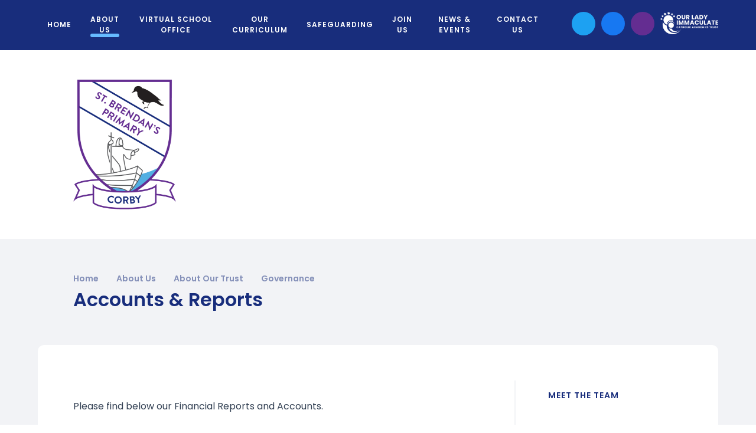

--- FILE ---
content_type: text/html
request_url: https://www.stbrendansprimaryschool.co.uk/content/?pid=7&contentid=36
body_size: 45781
content:

<!DOCTYPE html>
<!--[if IE 7]><html class="no-ios no-js lte-ie9 lte-ie8 lte-ie7" lang="en" xml:lang="en"><![endif]-->
<!--[if IE 8]><html class="no-ios no-js lte-ie9 lte-ie8"  lang="en" xml:lang="en"><![endif]-->
<!--[if IE 9]><html class="no-ios no-js lte-ie9"  lang="en" xml:lang="en"><![endif]-->
<!--[if !IE]><!--> <html class="no-ios no-js"  lang="en" xml:lang="en"><!--<![endif]-->
	<head>
		<meta http-equiv="X-UA-Compatible" content="IE=edge" />
		<meta http-equiv="content-type" content="text/html; charset=utf-8"/>
		
		<link rel="canonical" href="https://www.stbrendansprimaryschool.co.uk/content/?pid=7&amp;contentid=36">
		<script>window.FontAwesomeConfig = {showMissingIcons: false};</script><link rel="stylesheet" media="screen" href="https://cdn.juniperwebsites.co.uk/_includes/font-awesome/5.7.1/css/fa-web-font.css?cache=v4.6.56.3">
<script defer src="https://cdn.juniperwebsites.co.uk/_includes/font-awesome/5.7.1/js/fontawesome-all.min.js?cache=v4.6.56.3"></script>
<script defer src="https://cdn.juniperwebsites.co.uk/_includes/font-awesome/5.7.1/js/fa-v4-shims.min.js?cache=v4.6.56.3"></script>

		<title>St Brendan's Primary - Accounts & Reports</title>
		
		<style type="text/css">
			:root {
				
				--col-pri: rgb(34, 34, 34);
				
				--col-sec: rgb(136, 136, 136);
				
			}
		</style>
		
<!--[if IE]>
<script>
console = {log:function(){return;}};
</script>
<![endif]-->

<script>
	var boolItemEditDisabled;
	var boolLanguageMode, boolLanguageEditOriginal;
	var boolViewingConnect;
	var boolConnectDashboard;
	var displayRegions = [];
	var intNewFileCount = 0;
	strItemType = "linked content";
	strSubItemType = "Page";

	var featureSupport = {
		tagging: false,
		eventTagging: false
	};
	var boolLoggedIn = false;
boolAdminMode = false;
	var boolSuperUser = false;
strCookieBarStyle = 'shape';
	intParentPageID = "31";
	intCurrentItemID = 36;
	var intCurrentCatID = "";
boolIsHomePage = false;
	boolItemEditDisabled = true;
	boolLanguageEditOriginal=true;
	strCurrentLanguage='en-gb';	strFileAttachmentsUploadLocation = 'bottom';	boolViewingConnect = false;	boolConnectDashboard = false;	var objEditorComponentList = {};

</script>

<script src="https://cdn.juniperwebsites.co.uk/admin/_includes/js/mutation_events.min.js?cache=v4.6.56.3"></script>
<script src="https://cdn.juniperwebsites.co.uk/admin/_includes/js/jquery/jquery.js?cache=v4.6.56.3"></script>
<script src="https://cdn.juniperwebsites.co.uk/admin/_includes/js/jquery/jquery.prefilter.js?cache=v4.6.56.3"></script>
<script src="https://cdn.juniperwebsites.co.uk/admin/_includes/js/jquery/jquery.query.js?cache=v4.6.56.3"></script>
<script src="https://cdn.juniperwebsites.co.uk/admin/_includes/js/jquery/js.cookie.js?cache=v4.6.56.3"></script>
<script src="/_includes/editor/template-javascript.asp?cache=260112"></script>
<script src="/admin/_includes/js/functions/minified/functions.login.new.asp?cache=260112"></script>

  <script>

  </script>
<link rel="stylesheet" media="screen" href="/_site/css/main.css?cache=260112">
<link rel="stylesheet" media="screen" href="/_site/css/content.css?cache=260112">


	<meta name="mobile-web-app-capable" content="yes">
	<meta name="apple-mobile-web-app-capable" content="yes">
	<meta name="viewport" content="width=device-width, initial-scale=1, minimum-scale=1, maximum-scale=1">

	<link rel="author" href="/humans.txt">
	<link rel="icon" href="/_site/images/favicons/favicon.ico">
	<link rel="apple-touch-icon" href="/_site/images/favicons/favicon.png">
	<link href="https://fonts.googleapis.com/css?family=Poppins:400,400i,600,600i&display=swap" rel="stylesheet">
	<link href="https://fonts.googleapis.com/css2?family=Caveat+Brush&display=swap" rel="stylesheet"> 

	<link rel="stylesheet" href="/_site/css/print.css" type="text/css" media="print">

	<script type="text/javascript">
	var iOS = ( navigator.userAgent.match(/(iPad|iPhone|iPod)/g) ? true : false );
	if (iOS) { $('html').removeClass('no-ios').addClass('ios'); }
	</script>

	<!--[if lt IE 9]>
	<link rel="stylesheet" href="/_site/css/ie.css" type="text/css">
	<![endif]-->


<link rel="stylesheet" media="screen" href="https://cdn.juniperwebsites.co.uk/_includes/css/content-blocks.css?cache=v4.6.56.3">
<link rel="stylesheet" media="screen" href="/_includes/css/cookie-colour.asp?cache=260112">
<link rel="stylesheet" media="screen" href="https://cdn.juniperwebsites.co.uk/_includes/css/cookies.css?cache=v4.6.56.3">
<link rel="stylesheet" media="screen" href="https://cdn.juniperwebsites.co.uk/_includes/css/cookies.advanced.css?cache=v4.6.56.3">
<link rel="stylesheet" media="screen" href="https://cdn.juniperwebsites.co.uk/_includes/css/overlord.css?cache=v4.6.56.3">
<link rel="stylesheet" media="screen" href="https://cdn.juniperwebsites.co.uk/_includes/css/templates.css?cache=v4.6.56.3">
<link rel="stylesheet" media="screen" href="/_site/css/attachments.css?cache=260112">
<link rel="stylesheet" media="screen" href="/_site/css/templates.css?cache=260112">
<style>#print_me { display: none;}</style><script src="https://cdn.juniperwebsites.co.uk/admin/_includes/js/modernizr.js?cache=v4.6.56.3"></script>

        <meta property="og:site_name" content="St Brendan's Primary" />
        <meta property="og:title" content="Accounts & Reports" />
        <meta property="og:image" content="https://www.stbrendansprimaryschool.co.uk/_site/images/design/thumbnail.jpg" />
        <meta property="og:type" content="website" />
        <meta property="twitter:card" content="summary" />
</head>


    <body>


<div id="print_me"></div>
<div class="mason mason--inner mason--no-demo">

	<a name="header" class="header__anchor"></a>

	<!--[if lt IE 9]>
	<div class="browserwarning">You are viewing a basic version of this site. Please upgrade your browser for the full experience.</div>
	<![endif]-->

	
	
	<button class="btnreset menu__toggle" data-toggle=".mason--menu">			
		<span class="menu__toggle__text menu__toggle__text--open">Menu</span>
		<span class="menu__toggle__text menu__toggle__text--close">Close</span>
	</button>
	<div class="menu">
		<nav class="menu__inner">
			<ul class="listreset menu__list"><li class="menu__item menu__item--page_1"><a class="menu__item__link" id="page_1" href="/"><span>Home</span></a><button class="menu__item__button" data-tab=".menu__item--page_1--expand"><i class="menu__item__button__icon far fa-angle-down"></i></button></li><li class="menu__item menu__item--page_7 menu__item--subitems menu__item--selected"><a class="menu__item__link" id="page_7" href="/page/?title=About+Us&amp;pid=7"><span>About Us</span></a><button class="menu__item__button" data-tab=".menu__item--page_7--expand"><i class="menu__item__button__icon far fa-angle-down"></i></button><ul class="menu__item__sub"><li class="menu__item menu__item--page_11"><a class="menu__item__link" id="page_11" href="/page/?title=Our+Aims+and+Mission+Statement&amp;pid=11"><span>Our Aims and Mission Statement</span></a><button class="menu__item__button" data-tab=".menu__item--page_11--expand"><i class="menu__item__button__icon far fa-angle-down"></i></button></li><li class="menu__item menu__item--page_12"><a class="menu__item__link" id="page_12" href="/page/?title=Our+Staff&amp;pid=12"><span>Our Staff</span></a><button class="menu__item__button" data-tab=".menu__item--page_12--expand"><i class="menu__item__button__icon far fa-angle-down"></i></button></li><li class="menu__item menu__item--page_13"><a class="menu__item__link" id="page_13" href="/page/?title=Our+Local+Governing+Body&amp;pid=13"><span>Our Local Governing Body</span></a><button class="menu__item__button" data-tab=".menu__item--page_13--expand"><i class="menu__item__button__icon far fa-angle-down"></i></button></li><li class="menu__item menu__item--page_38"><a class="menu__item__link" id="page_38" href="/page/?title=Our+Catholic+Faith&amp;pid=38"><span>Our Catholic Faith</span></a><button class="menu__item__button" data-tab=".menu__item--page_38--expand"><i class="menu__item__button__icon far fa-angle-down"></i></button></li><li class="menu__item menu__item--page_53"><a class="menu__item__link" id="page_53" href="/page/?title=Ofsted+and+RE+Inspection+Reports&amp;pid=53"><span>Ofsted and RE Inspection Reports</span></a><button class="menu__item__button" data-tab=".menu__item--page_53--expand"><i class="menu__item__button__icon far fa-angle-down"></i></button></li><li class="menu__item menu__item--page_15"><a class="menu__item__link" id="page_15" href="/page/?title=SEND+information&amp;pid=15"><span>SEND information</span></a><button class="menu__item__button" data-tab=".menu__item--page_15--expand"><i class="menu__item__button__icon far fa-angle-down"></i></button></li><li class="menu__item menu__item--page_54"><a class="menu__item__link" id="page_54" href="/page/?title=Pupil+Premium&amp;pid=54"><span>Pupil Premium</span></a><button class="menu__item__button" data-tab=".menu__item--page_54--expand"><i class="menu__item__button__icon far fa-angle-down"></i></button></li><li class="menu__item menu__item--page_17"><a class="menu__item__link" id="page_17" href="/page/?title=Sports+premium&amp;pid=17"><span>Sports premium</span></a><button class="menu__item__button" data-tab=".menu__item--page_17--expand"><i class="menu__item__button__icon far fa-angle-down"></i></button></li><li class="menu__item menu__item--page_18"><a class="menu__item__link" id="page_18" href="/page/?title=GDPR&amp;pid=18"><span>GDPR</span></a><button class="menu__item__button" data-tab=".menu__item--page_18--expand"><i class="menu__item__button__icon far fa-angle-down"></i></button></li><li class="menu__item menu__item--page_20"><a class="menu__item__link" id="page_20" href="/page/?title=Policies+and+Key+Documents&amp;pid=20"><span>Policies and Key Documents</span></a><button class="menu__item__button" data-tab=".menu__item--page_20--expand"><i class="menu__item__button__icon far fa-angle-down"></i></button></li><li class="menu__item menu__item--page_55"><a class="menu__item__link" id="page_55" href="/page/?title=Statutory+Assessment+Data&amp;pid=55"><span>Statutory Assessment Data</span></a><button class="menu__item__button" data-tab=".menu__item--page_55--expand"><i class="menu__item__button__icon far fa-angle-down"></i></button></li><li class="menu__item menu__item--linked_content_1 menu__item--selected"><a class="menu__item__link" id="linked_content_1" href="/content/?pid=7&amp;contentid=1"><span>About Our Trust</span></a><button class="menu__item__button" data-tab=".menu__item--linked_content_1--expand"><i class="menu__item__button__icon far fa-angle-down"></i></button></li><li class="menu__item menu__item--page_64"><a class="menu__item__link" id="page_64" href="/page/?title=OLICAT+Information&amp;pid=64"><span>OLICAT Information</span></a><button class="menu__item__button" data-tab=".menu__item--page_64--expand"><i class="menu__item__button__icon far fa-angle-down"></i></button></li></ul></li><li class="menu__item menu__item--page_22 menu__item--subitems"><a class="menu__item__link" id="page_22" href="/page/?title=Virtual+School+Office&amp;pid=22"><span>Virtual School Office</span></a><button class="menu__item__button" data-tab=".menu__item--page_22--expand"><i class="menu__item__button__icon far fa-angle-down"></i></button><ul class="menu__item__sub"><li class="menu__item menu__item--page_21"><a class="menu__item__link" id="page_21" href="/page/?title=Term+Dates&amp;pid=21"><span>Term Dates</span></a><button class="menu__item__button" data-tab=".menu__item--page_21--expand"><i class="menu__item__button__icon far fa-angle-down"></i></button></li><li class="menu__item menu__item--page_23"><a class="menu__item__link" id="page_23" href="/page/?title=Our+School+Day&amp;pid=23"><span>Our School Day</span></a><button class="menu__item__button" data-tab=".menu__item--page_23--expand"><i class="menu__item__button__icon far fa-angle-down"></i></button></li><li class="menu__item menu__item--page_24"><a class="menu__item__link" id="page_24" href="/page/?title=Attendance+and+absences&amp;pid=24"><span>Attendance and absences</span></a><button class="menu__item__button" data-tab=".menu__item--page_24--expand"><i class="menu__item__button__icon far fa-angle-down"></i></button></li><li class="menu__item menu__item--page_25"><a class="menu__item__link" id="page_25" href="/page/?title=Forms&amp;pid=25"><span>Forms</span></a><button class="menu__item__button" data-tab=".menu__item--page_25--expand"><i class="menu__item__button__icon far fa-angle-down"></i></button></li><li class="menu__item menu__item--page_27"><a class="menu__item__link" id="page_27" href="/page/?title=Clubs&amp;pid=27"><span>Clubs</span></a><button class="menu__item__button" data-tab=".menu__item--page_27--expand"><i class="menu__item__button__icon far fa-angle-down"></i></button></li><li class="menu__item menu__item--page_28"><a class="menu__item__link" id="page_28" href="/page/?title=School+uniform&amp;pid=28"><span>School uniform</span></a><button class="menu__item__button" data-tab=".menu__item--page_28--expand"><i class="menu__item__button__icon far fa-angle-down"></i></button></li><li class="menu__item menu__item--page_29"><a class="menu__item__link" id="page_29" href="/page/?title=Ordering+school+meals&amp;pid=29"><span>Ordering school meals</span></a><button class="menu__item__button" data-tab=".menu__item--page_29--expand"><i class="menu__item__button__icon far fa-angle-down"></i></button></li><li class="menu__item menu__item--page_30"><a class="menu__item__link" id="page_30" href="/page/?title=Wrap+Around+Care&amp;pid=30"><span>Wrap Around Care</span></a><button class="menu__item__button" data-tab=".menu__item--page_30--expand"><i class="menu__item__button__icon far fa-angle-down"></i></button></li><li class="menu__item menu__item--page_31"><a class="menu__item__link" id="page_31" href="/page/?title=St%2E+Brendan%27s+Parish+Playgroup&amp;pid=31"><span>St. Brendan's Parish Playgroup</span></a><button class="menu__item__button" data-tab=".menu__item--page_31--expand"><i class="menu__item__button__icon far fa-angle-down"></i></button></li><li class="menu__item menu__item--page_32"><a class="menu__item__link" id="page_32" href="/page/?title=The+Friends+of+St%2E+Brendan%27s&amp;pid=32"><span>The Friends of St. Brendan's</span></a><button class="menu__item__button" data-tab=".menu__item--page_32--expand"><i class="menu__item__button__icon far fa-angle-down"></i></button></li><li class="menu__item menu__item--page_33"><a class="menu__item__link" id="page_33" href="/page/?title=Our+school+Milk+Scheme&amp;pid=33"><span>Our school Milk Scheme</span></a><button class="menu__item__button" data-tab=".menu__item--page_33--expand"><i class="menu__item__button__icon far fa-angle-down"></i></button></li><li class="menu__item menu__item--page_93"><a class="menu__item__link" id="page_93" href="/page/?title=Pastoral+and+Wellbeing+Support&amp;pid=93"><span>Pastoral and Wellbeing Support</span></a><button class="menu__item__button" data-tab=".menu__item--page_93--expand"><i class="menu__item__button__icon far fa-angle-down"></i></button></li></ul></li><li class="menu__item menu__item--page_47 menu__item--subitems"><a class="menu__item__link" id="page_47" href="/page/?title=Our+Curriculum&amp;pid=47"><span>Our Curriculum</span></a><button class="menu__item__button" data-tab=".menu__item--page_47--expand"><i class="menu__item__button__icon far fa-angle-down"></i></button><ul class="menu__item__sub"><li class="menu__item menu__item--page_36"><a class="menu__item__link" id="page_36" href="/page/?title=Curriculum+by+Subject+Areas&amp;pid=36"><span>Curriculum by Subject Areas</span></a><button class="menu__item__button" data-tab=".menu__item--page_36--expand"><i class="menu__item__button__icon far fa-angle-down"></i></button></li><li class="menu__item menu__item--page_37"><a class="menu__item__link" id="page_37" href="/page/?title=Curriculum+by+Year+Groups&amp;pid=37"><span>Curriculum by Year Groups</span></a><button class="menu__item__button" data-tab=".menu__item--page_37--expand"><i class="menu__item__button__icon far fa-angle-down"></i></button></li><li class="menu__item menu__item--page_39"><a class="menu__item__link" id="page_39" href="/page/?title=Our+approach+to+home+learning&amp;pid=39"><span>Our approach to home learning</span></a><button class="menu__item__button" data-tab=".menu__item--page_39--expand"><i class="menu__item__button__icon far fa-angle-down"></i></button></li><li class="menu__item menu__item--page_40"><a class="menu__item__link" id="page_40" href="/page/?title=Our+School+Council&amp;pid=40"><span>Our School Council</span></a><button class="menu__item__button" data-tab=".menu__item--page_40--expand"><i class="menu__item__button__icon far fa-angle-down"></i></button></li><li class="menu__item menu__item--page_42"><a class="menu__item__link" id="page_42" href="/page/?title=Our+Energy+Crew&amp;pid=42"><span>Our Energy Crew</span></a><button class="menu__item__button" data-tab=".menu__item--page_42--expand"><i class="menu__item__button__icon far fa-angle-down"></i></button></li><li class="menu__item menu__item--page_43"><a class="menu__item__link" id="page_43" href="/page/?title=Our+Well%2Dbeing+ambassadors&amp;pid=43"><span>Our Well-being ambassadors</span></a><button class="menu__item__button" data-tab=".menu__item--page_43--expand"><i class="menu__item__button__icon far fa-angle-down"></i></button></li></ul></li><li class="menu__item menu__item--page_10 menu__item--subitems"><a class="menu__item__link" id="page_10" href="/page/?title=Safeguarding&amp;pid=10"><span>Safeguarding</span></a><button class="menu__item__button" data-tab=".menu__item--page_10--expand"><i class="menu__item__button__icon far fa-angle-down"></i></button><ul class="menu__item__sub"><li class="menu__item menu__item--page_45"><a class="menu__item__link" id="page_45" href="/page/?title=Online+Safety&amp;pid=45"><span>Online Safety</span></a><button class="menu__item__button" data-tab=".menu__item--page_45--expand"><i class="menu__item__button__icon far fa-angle-down"></i></button></li><li class="menu__item menu__item--page_59"><a class="menu__item__link" id="page_59" href="/page/?title=Useful+links&amp;pid=59"><span>Useful links</span></a><button class="menu__item__button" data-tab=".menu__item--page_59--expand"><i class="menu__item__button__icon far fa-angle-down"></i></button></li><li class="menu__item menu__item--page_90"><a class="menu__item__link" id="page_90" href="/page/?title=Operation+Encompass&amp;pid=90"><span>Operation Encompass</span></a><button class="menu__item__button" data-tab=".menu__item--page_90--expand"><i class="menu__item__button__icon far fa-angle-down"></i></button></li></ul></li><li class="menu__item menu__item--page_88 menu__item--subitems"><a class="menu__item__link" id="page_88" href="/page/?title=Join+Us&amp;pid=88"><span>Join Us</span></a><button class="menu__item__button" data-tab=".menu__item--page_88--expand"><i class="menu__item__button__icon far fa-angle-down"></i></button><ul class="menu__item__sub"><li class="menu__item menu__item--page_52"><a class="menu__item__link" id="page_52" href="/page/?title=Admission+Arrangements&amp;pid=52"><span>Admission Arrangements</span></a><button class="menu__item__button" data-tab=".menu__item--page_52--expand"><i class="menu__item__button__icon far fa-angle-down"></i></button></li><li class="menu__item menu__item--page_8"><a class="menu__item__link" id="page_8" href="/page/?title=Essential+guide+to+starting+school&amp;pid=8"><span>Essential guide to starting school</span></a><button class="menu__item__button" data-tab=".menu__item--page_8--expand"><i class="menu__item__button__icon far fa-angle-down"></i></button></li><li class="menu__item menu__item--page_35"><a class="menu__item__link" id="page_35" href="/page/?title=Vacancies&amp;pid=35"><span>Vacancies</span></a><button class="menu__item__button" data-tab=".menu__item--page_35--expand"><i class="menu__item__button__icon far fa-angle-down"></i></button></li></ul></li><li class="menu__item menu__item--page_3 menu__item--subitems"><a class="menu__item__link" id="page_3" href="/news-events"><span>News &amp; Events</span></a><button class="menu__item__button" data-tab=".menu__item--page_3--expand"><i class="menu__item__button__icon far fa-angle-down"></i></button><ul class="menu__item__sub"><li class="menu__item menu__item--photo_gallery_1"><a class="menu__item__link" id="photo_gallery_1" href="/gallery/?pid=3&amp;gcatid=1"><span>Gallery</span></a><button class="menu__item__button" data-tab=".menu__item--photo_gallery_1--expand"><i class="menu__item__button__icon far fa-angle-down"></i></button></li><li class="menu__item menu__item--news_category_1"><a class="menu__item__link" id="news_category_1" href="/news/?pid=3&amp;nid=1"><span>Latest News</span></a><button class="menu__item__button" data-tab=".menu__item--news_category_1--expand"><i class="menu__item__button__icon far fa-angle-down"></i></button></li><li class="menu__item menu__item--url_1"><a class="menu__item__link" id="url_1" href="/calendar/?calid=1&amp;pid=3&amp;viewid=1"><span>Dates for your Diary 2025-26</span></a><button class="menu__item__button" data-tab=".menu__item--url_1--expand"><i class="menu__item__button__icon far fa-angle-down"></i></button></li><li class="menu__item menu__item--page_46"><a class="menu__item__link" id="page_46" href="/page/?title=Newsletters&amp;pid=46"><span>Newsletters</span></a><button class="menu__item__button" data-tab=".menu__item--page_46--expand"><i class="menu__item__button__icon far fa-angle-down"></i></button></li><li class="menu__item menu__item--page_6"><a class="menu__item__link" id="page_6" href="/mobile-app"><span>MCAS App</span></a><button class="menu__item__button" data-tab=".menu__item--page_6--expand"><i class="menu__item__button__icon far fa-angle-down"></i></button></li><li class="menu__item menu__item--linked_content_49"><a class="menu__item__link" id="linked_content_49" href="/content/?pid=3&amp;contentid=49"><span>Leadership Announcement</span></a><button class="menu__item__button" data-tab=".menu__item--linked_content_49--expand"><i class="menu__item__button__icon far fa-angle-down"></i></button></li></ul></li><li class="menu__item menu__item--page_2 menu__item--subitems"><a class="menu__item__link" id="page_2" href="/contact-us"><span>Contact Us</span></a><button class="menu__item__button" data-tab=".menu__item--page_2--expand"><i class="menu__item__button__icon far fa-angle-down"></i></button><ul class="menu__item__sub"><li class="menu__item menu__item--form_19"><a class="menu__item__link" id="form_19" href="/form/?pid=2&amp;form=19"><span>Contact Us</span></a><button class="menu__item__button" data-tab=".menu__item--form_19--expand"><i class="menu__item__button__icon far fa-angle-down"></i></button></li><li class="menu__item menu__item--page_48"><a class="menu__item__link" id="page_48" href="/page/?title=Request+for+paper+copies&amp;pid=48"><span>Request for paper copies</span></a><button class="menu__item__button" data-tab=".menu__item--page_48--expand"><i class="menu__item__button__icon far fa-angle-down"></i></button></li><li class="menu__item menu__item--page_49"><a class="menu__item__link" id="page_49" href="/page/?title=Complaints&amp;pid=49"><span>Complaints</span></a><button class="menu__item__button" data-tab=".menu__item--page_49--expand"><i class="menu__item__button__icon far fa-angle-down"></i></button></li><li class="menu__item menu__item--page_50"><a class="menu__item__link" id="page_50" href="/page/?title=Useful+Links&amp;pid=50"><span>Useful Links</span></a><button class="menu__item__button" data-tab=".menu__item--page_50--expand"><i class="menu__item__button__icon far fa-angle-down"></i></button></li><li class="menu__item menu__item--page_51"><a class="menu__item__link" id="page_51" href="/page/?title=Subject+access+request&amp;pid=51"><span>Subject access request</span></a><button class="menu__item__button" data-tab=".menu__item--page_51--expand"><i class="menu__item__button__icon far fa-angle-down"></i></button></li></ul></li></ul>
			<div class="menu__btns">
				<a class="menu__btns__item" href="@BrendanPrimary" target="_blank" title="Twitter" style="background-color:#1da1f2;"><i class="fab fa-twitter"></i></a><a class="menu__btns__item" href="https://www.facebook.com/share/1KBik73zo1/?mibextid=LQQJ4d" target="_blank" title="Facebook" style="background-color:#1778F2;"><i class="fab fa-facebook-f"></i></a>
				<button class="btnreset menu__btns__item menu__btns__item--search" data-toggle=".mason--search" title="Toggle Search"><i class="far fa-search"></i></button>
				<form class="menu__search" method="post" action="/search/default.asp?pid=0">
					<input class="inputreset" type="text" name="searchValue" placeholder="Search" />
					<button class="btnreset" type="submit" name="Search" title="Search"><i class="far fa-search"></i></button>
				</form>
				<div class="trust__link">
					<a href="https://www.olicatschools.org/" target="_blank"><img src="/_site/images/design/trust.png" /></a>
				</div>
			</div>
		</nav>
	</div>

	<header class="header">
		
		<section class="hero">
			<div class="hero__inner">
				<ul class="listreset hero__slideshow"><li class="hero__slideshow__item"><div class="lazySlide hero__slideshow__item__img" data-src="/_site/data/files/images/slideshow/7/8C1F92EC1E7E1A5C0D59991E77858BC0.jpg" data-fill="true"></div></li><li class="hero__slideshow__item"><div class="lazySlide hero__slideshow__item__img" data-src="/_site/data/files/images/slideshow/7/99E60F9EE0F5D83BF9E66F233B91F2E8.jpg" data-fill="true"></div></li></ul>

			</div>
		</section>
		
		<div class="header__top">
			<a href="/" class="header__title">
				<img src="/_site/images/design/logo.png" alt="St Brendan's Primary" />
			</a>
			
		</div>
		
		<div class="header__bot">
			<ul class="header__path"><li class="header__path__item header__path__item--page_1"><a class="header__path__item__link" href="/">Home</a><span class="header__path__item__sep"><i class="far fa-angle-right"></i></span></li><li class="header__path__item header__path__item--page_7 header__path__item--selected"><a class="header__path__item__link" href="/page/?title=About+Us&amp;pid=7">About Us</a><span class="header__path__item__sep"><i class="far fa-angle-right"></i></span></li><li class="header__path__item header__path__item--linked_content_1 header__path__item--selected"><a class="header__path__item__link" href="/content/?pid=7&amp;contentid=1">About Our Trust</a><span class="header__path__item__sep"><i class="far fa-angle-right"></i></span></li><li class="header__path__item header__path__item--linked_content_31 header__path__item--selected"><a class="header__path__item__link" href="/content/?pid=7&amp;contentid=31">Governance</a><span class="header__path__item__sep"><i class="far fa-angle-right"></i></span></li><li class="header__path__item header__path__item--linked_content_36 header__path__item--selected header__path__item--final"><a class="header__path__item__link" href="/content/?pid=7&amp;contentid=36">Accounts &amp; Reports</a><span class="header__path__item__sep"><i class="far fa-angle-right"></i></span></li></ul><h1 class="header__pageTitle" id="itemTitle">Accounts & Reports</h1>
		</div>
		
	</header>
 
	
	<main class="main">
		<div class="center main__inner">
			<div class="content content--linked_content">
			<div class="content__region"><p>Please find below our Financial Reports&nbsp;and Accounts.&nbsp;</p>

</div><div class="content__attachments"><ol class="content__attachments__list content__attachments__list--2 fileAttachmentList">
<li class="content__attachments__list__item"><a class="content__attachments__list__item__link" id="content__attachments__list__item--424" href="https://www.olicatschools.org/attachments/download.asp?file=424&amp;type=pdf" target="_blank" rel="424"><span class="content__attachments__list__item__title">Gender Pay Gap Report 2024</span><span class="content__attachments__list__item__btn" title="Download"><i class="far fa-download"></i></span></a></li>
<li class="content__attachments__list__item"><a class="content__attachments__list__item__link" id="content__attachments__list__item--425" href="https://www.olicatschools.org/attachments/download.asp?file=425&amp;type=docx" target="_blank" rel="425"><span class="content__attachments__list__item__title">March 2024 Gender Pay Gap Narrative</span><span class="content__attachments__list__item__btn" title="Download"><i class="far fa-download"></i></span></a></li>
<li class="content__attachments__list__item"><a class="content__attachments__list__item__link" id="content__attachments__list__item--422" href="https://www.olicatschools.org/attachments/download.asp?file=422&amp;type=pdf" target="_blank" rel="422"><span class="content__attachments__list__item__title">Annual Report and Accounts 2023 to 2024  </span><span class="content__attachments__list__item__btn" title="Download"><i class="far fa-download"></i></span></a></li>
<li class="content__attachments__list__item"><a class="content__attachments__list__item__link" id="content__attachments__list__item--395" href="https://www.olicatschools.org/attachments/download.asp?file=395&amp;type=docx" target="_blank" rel="395"><span class="content__attachments__list__item__title">2023 Employees Benefits exceeding 100K</span><span class="content__attachments__list__item__btn" title="Download"><i class="far fa-download"></i></span></a></li>
<li class="content__attachments__list__item"><a class="content__attachments__list__item__link" id="content__attachments__list__item--394" href="https://www.olicatschools.org/attachments/download.asp?file=394&amp;type=pdf" target="_blank" rel="394"><span class="content__attachments__list__item__title">Annual Report and Accounts 1st September 2022 to 31st August 2023</span><span class="content__attachments__list__item__btn" title="Download"><i class="far fa-download"></i></span></a></li>
<li class="content__attachments__list__item"><a class="content__attachments__list__item__link" id="content__attachments__list__item--372" href="https://www.olicatschools.org/attachments/download.asp?file=372&amp;type=docx" target="_blank" rel="372"><span class="content__attachments__list__item__title">March 2023 Gender Pay Gap Narrative</span><span class="content__attachments__list__item__btn" title="Download"><i class="far fa-download"></i></span></a></li>
<li class="content__attachments__list__item"><a class="content__attachments__list__item__link" id="content__attachments__list__item--371" href="https://www.olicatschools.org/attachments/download.asp?file=371&amp;type=docx" target="_blank" rel="371"><span class="content__attachments__list__item__title">2022 Employees Benefits exceeding 100K</span><span class="content__attachments__list__item__btn" title="Download"><i class="far fa-download"></i></span></a></li>
<li class="content__attachments__list__item"><a class="content__attachments__list__item__link" id="content__attachments__list__item--373" href="https://www.olicatschools.org/attachments/download.asp?file=373&amp;type=docx" target="_blank" rel="373"><span class="content__attachments__list__item__title">2022 Gender Pay Gap Narrative</span><span class="content__attachments__list__item__btn" title="Download"><i class="far fa-download"></i></span></a></li>
<li class="content__attachments__list__item"><a class="content__attachments__list__item__link" id="content__attachments__list__item--370" href="https://www.olicatschools.org/attachments/download.asp?file=370&amp;type=pdf" target="_blank" rel="370"><span class="content__attachments__list__item__title">2022 Financial Statements </span><span class="content__attachments__list__item__btn" title="Download"><i class="far fa-download"></i></span></a></li>
<li class="content__attachments__list__item"><a class="content__attachments__list__item__link" id="content__attachments__list__item--333" href="https://www.olicatschools.org/attachments/download.asp?file=333&amp;type=pdf" target="_blank" rel="333"><span class="content__attachments__list__item__title">2021 Our Lady Immaculate Catholic Academies Trust </span><span class="content__attachments__list__item__btn" title="Download"><i class="far fa-download"></i></span></a></li>
<li class="content__attachments__list__item"><a class="content__attachments__list__item__link" id="content__attachments__list__item--345" href="https://www.olicatschools.org/attachments/download.asp?file=345&amp;type=docx" target="_blank" rel="345"><span class="content__attachments__list__item__title">2021 Gender Pay Gap Narrative</span><span class="content__attachments__list__item__btn" title="Download"><i class="far fa-download"></i></span></a></li>
<li class="content__attachments__list__item"><a class="content__attachments__list__item__link" id="content__attachments__list__item--346" href="https://www.olicatschools.org/attachments/download.asp?file=346&amp;type=pdf" target="_blank" rel="346"><span class="content__attachments__list__item__title">2021 Employees Benefits exceeding 100K</span><span class="content__attachments__list__item__btn" title="Download"><i class="far fa-download"></i></span></a></li>
<li class="content__attachments__list__item"><a class="content__attachments__list__item__link" id="content__attachments__list__item--202" href="https://www.olicatschools.org/attachments/download.asp?file=202&amp;type=pdf" target="_blank" rel="202"><span class="content__attachments__list__item__title">Annual Report and Accounts Year ended 31st Aug 2020</span><span class="content__attachments__list__item__btn" title="Download"><i class="far fa-download"></i></span></a></li>
<li class="content__attachments__list__item"><a class="content__attachments__list__item__link" id="content__attachments__list__item--452" href="https://www.olicatschools.org/attachments/download.asp?file=452&amp;type=pdf" target="_blank" rel="452"><span class="content__attachments__list__item__title">Our Lady Immaculate Catholic Academies Trust Ltd Audited accounts 2024 - 2025</span><span class="content__attachments__list__item__btn" title="Download"><i class="far fa-download"></i></span></a></li></ol>				</div>
				
				
			</div>
			
			<aside class="subnav">
				<ul class="subnav__list"><li class="subnav__list__item subnav__list__item--linked_content_32"><a class="subnav__list__item__link" id="linked_content_32" href="/content/?pid=7&amp;contentid=32"><i class="fal fa-long-arrow-right"></i>Meet the Team</a></li><li class="subnav__list__item subnav__list__item--linked_content_34"><a class="subnav__list__item__link" id="linked_content_34" href="/content/?pid=7&amp;contentid=34"><i class="fal fa-long-arrow-right"></i>Become a Governor</a></li><li class="subnav__list__item subnav__list__item--linked_content_36 subnav__list__item--selected subnav__list__item--final"><a class="subnav__list__item__link" id="linked_content_36" href="/content/?pid=7&amp;contentid=36"><i class="fal fa-long-arrow-right"></i>Accounts &amp; Reports</a></li><li class="subnav__list__item subnav__list__item--linked_content_37"><a class="subnav__list__item__link" id="linked_content_37" href="/content/?pid=7&amp;contentid=37"><i class="fal fa-long-arrow-right"></i>Meeting Minutes</a></li></ul>
			</aside>
			
		</div>
	</main>
	

	<footer class="toView footer">
		<div class="footer__top">
			<div class="footer__logo">
				<img src="/_site/images/design/logo.svg" alt="St Brendan's Primary" />
				<a href="https://northamptondiocese.org/" target="_blank"><img src="/_site/images/design/northampton.png" alt="Catholic Diocese of Northampton"/></a>
			</div>
			<div class="footer__address">
				<h2>Address</h2>
				<p>St. Brendan’s Catholic Primary School,<br>
				Beanfield Avenue,<br>
				Corby,<br>
				Northants,<br>
				NN18 OAZ</p>
			</div>
			<div class="footer__contact">
				<h2>Telephone</h2>
				<p><a href="tel:01234334635">01536 202491</a></p>
				<h2>Email</h2>
				<p><a href="mailto:office@sb.cor.olicatschools.org">office@sb.cor.olicatschools.org</a></p>
			</div>
		</div>
		<div class="footer__links">
			<ul class="listreset">
				<li><a href="https://www.stbrendansprimaryschool.co.uk/accessibility.asp?level=high-vis&amp;item=linked_content_36" title="This link will display the current page in high visibility mode, suitable for screen reader software">High Visibility Version</a></li>
				<li><a href="https://www.stbrendansprimaryschool.co.uk/accessibility-statement/">Accessibility Statement</a></li>
				<li><a href="https://www.stbrendansprimaryschool.co.uk/sitemap/">Sitemap</a></li>
				<li><a href="/privacy-cookies/">Privacy Policy</a></li>
				<li><a href="#" id="cookie_settings" role="button" title="Cookie Settings" aria-label="Cookie Settings">Cookie Settings</a>
<script>
	$(document).ready(function() {
		$('#cookie_settings').on('click', function(event) { 
			event.preventDefault();
			$('.cookie_information__icon').trigger('click');
		});
	}); 
</script></li>
			</ul>
		</div>
		<div class="footer__bot">
			<p class="footer__legal">Copyright &copy; 2026&nbsp;St Brendan's Primary<br>
			Website Design for schools by <a rel="nofollow" target="_blank" href="https://websites.junipereducation.org/"> e4education</a></p>
			<a class="footer__back" data-scroll="#header" href="#header">Back to Top</a>
		</div>
	</footer>
</div>

<script src="/_includes/js/mason.js"></script>
<script src="/_site/js/min/jquery.cycle2.min.js"></script>
<script src="/_site/js/min/functions.min.js"></script>
<script src="/_site/js/min/scripts.min.js"></script>
<script src="https://cdn.juniperwebsites.co.uk/admin/_includes/js/functions/minified/functions.dialog.js?cache=v4.6.56.3"></script>
<div class="cookie_information cookie_information--shape cookie_information--bottom cookie_information--right cookie_information--active"> <div class="cookie_information__icon_container "> <div class="cookie_information__icon " role="button" title="Cookie Settings" aria-label="Toggle Cookie Settings"><i class="fa fa-exclamation" aria-hidden="true"></i></div> <div class="cookie_information__hex "></div> </div> <div class="cookie_information__inner"> <div class="cookie_information__hex cookie_information__hex--large"></div> <div class="cookie_information__info"> <p class="cookie_information_heading">Cookie Policy</p> <article>This site uses cookies to store information on your computer. <a href="/privacy-cookies" title="See cookie policy">Click here for more information</a><div class="cookie_information__buttons"><button class="cookie_information__button " data-type="allow" title="Allow" aria-label="Allow">Allow</button><button class="cookie_information__button  " data-type="deny" title="Deny" aria-label="Deny">Deny</button></div></article> </div> <button class="cookie_information__close" title="Close Cookie Settings" aria-label="Close Cookie Settings"> <i class="fa fa-times" aria-hidden="true"></i> </button> </div></div>

<script>
    var strDialogTitle = 'Cookie Settings',
        strDialogSaveButton = 'Save',
        strDialogRevokeButton = 'Revoke';

    $(document).ready(function(){
        $('.cookie_information__icon, .cookie_information__close').on('click', function() {
            $('.cookie_information').toggleClass('cookie_information--active');
        });

        if ($.cookie.allowed()) {
            $('.cookie_information__icon_container').addClass('cookie_information__icon_container--hidden');
            $('.cookie_information').removeClass('cookie_information--active');
        }

        $(document).on('click', '.cookie_information__button', function() {
            var strType = $(this).data('type');
            if (strType === 'settings') {
                openCookieSettings();
            } else {
                saveCookiePreferences(strType, '');
            }
        });
        if (!$('.cookie_ui').length) {
            $('body').append($('<div>', {
                class: 'cookie_ui'
            }));
        }

        var openCookieSettings = function() {
            $('body').e4eDialog({
                diagTitle: strDialogTitle,
                contentClass: 'clublist--add',
                width: '500px',
                height: '90%',
                source: '/privacy-cookies/cookie-popup.asp',
                bind: false,
                appendTo: '.cookie_ui',
                buttons: [{
                    id: 'primary',
                    label: strDialogSaveButton,
                    fn: function() {
                        var arrAllowedItems = [];
                        var strType = 'allow';
                        arrAllowedItems.push('core');
                        if ($('#cookie--targeting').is(':checked')) arrAllowedItems.push('targeting');
                        if ($('#cookie--functional').is(':checked')) arrAllowedItems.push('functional');
                        if ($('#cookie--performance').is(':checked')) arrAllowedItems.push('performance');
                        if (!arrAllowedItems.length) strType = 'deny';
                        if (!arrAllowedItems.length === 4) arrAllowedItems = 'all';
                        saveCookiePreferences(strType, arrAllowedItems.join(','));
                        this.close();
                    }
                }, {
                    id: 'close',
                    
                    label: strDialogRevokeButton,
                    
                    fn: function() {
                        saveCookiePreferences('deny', '');
                        this.close();
                    }
                }]
            });
        }
        var saveCookiePreferences = function(strType, strCSVAllowedItems) {
            if (!strType) return;
            if (!strCSVAllowedItems) strCSVAllowedItems = 'all';
            $.ajax({
                'url': '/privacy-cookies/json.asp?action=updateUserPreferances',
                data: {
                    preference: strType,
                    allowItems: strCSVAllowedItems === 'all' ? '' : strCSVAllowedItems
                },
                success: function(data) {
                    var arrCSVAllowedItems = strCSVAllowedItems.split(',');
                    if (data) {
                        if ('allow' === strType && (strCSVAllowedItems === 'all' || (strCSVAllowedItems.indexOf('core') > -1 && strCSVAllowedItems.indexOf('targeting') > -1) && strCSVAllowedItems.indexOf('functional') > -1 && strCSVAllowedItems.indexOf('performance') > -1)) {
                            if ($(document).find('.no__cookies').length > 0) {
                                $(document).find('.no__cookies').each(function() {
                                    if ($(this).data('replacement')) {
                                        var replacement = $(this).data('replacement')
                                        $(this).replaceWith(replacement);
                                    } else {
                                        window.location.reload();
                                    }
                                });
                            }
                            $('.cookie_information__icon_container').addClass('cookie_information__icon_container--hidden');
                            $('.cookie_information').removeClass('cookie_information--active');
                            $('.cookie_information__info').find('article').replaceWith(data);
                        } else {
                            $('.cookie_information__info').find('article').replaceWith(data);
                            if(strType === 'dontSave' || strType === 'save') {
                                $('.cookie_information').removeClass('cookie_information--active');
                            } else if(strType === 'deny') {
                                $('.cookie_information').addClass('cookie_information--active');
                            } else {
                                $('.cookie_information').removeClass('cookie_information--active');
                            }
                        }
                    }
                }
            });
        }
    });
</script><script>
var loadedJS = {"https://cdn.juniperwebsites.co.uk/_includes/font-awesome/5.7.1/js/fontawesome-all.min.js": true,"https://cdn.juniperwebsites.co.uk/_includes/font-awesome/5.7.1/js/fa-v4-shims.min.js": true,"https://cdn.juniperwebsites.co.uk/admin/_includes/js/mutation_events.min.js": true,"https://cdn.juniperwebsites.co.uk/admin/_includes/js/jquery/jquery.js": true,"https://cdn.juniperwebsites.co.uk/admin/_includes/js/jquery/jquery.prefilter.js": true,"https://cdn.juniperwebsites.co.uk/admin/_includes/js/jquery/jquery.query.js": true,"https://cdn.juniperwebsites.co.uk/admin/_includes/js/jquery/js.cookie.js": true,"/_includes/editor/template-javascript.asp": true,"/admin/_includes/js/functions/minified/functions.login.new.asp": true,"https://cdn.juniperwebsites.co.uk/admin/_includes/js/modernizr.js": true,"https://cdn.juniperwebsites.co.uk/admin/_includes/js/functions/minified/functions.dialog.js": true};
var loadedCSS = {"https://cdn.juniperwebsites.co.uk/_includes/font-awesome/5.7.1/css/fa-web-font.css": true,"/_site/css/main.css": true,"/_site/css/content.css": true,"https://cdn.juniperwebsites.co.uk/_includes/css/content-blocks.css": true,"/_includes/css/cookie-colour.asp": true,"https://cdn.juniperwebsites.co.uk/_includes/css/cookies.css": true,"https://cdn.juniperwebsites.co.uk/_includes/css/cookies.advanced.css": true,"https://cdn.juniperwebsites.co.uk/_includes/css/overlord.css": true,"https://cdn.juniperwebsites.co.uk/_includes/css/templates.css": true,"/_site/css/attachments.css": true,"/_site/css/templates.css": true};
</script>


</body>
</html>

--- FILE ---
content_type: text/css
request_url: https://www.stbrendansprimaryschool.co.uk/_site/css/main.css?cache=260112
body_size: 34143
content:
/*! normalize.css v1.1.2 | MIT License | git.io/normalize */article,aside,details,figcaption,figure,footer,header,hgroup,main,nav,section,summary{display:block}audio,canvas,video{display:inline-block;*display:inline;*zoom:1}audio:not([controls]){display:none;height:0}[hidden]{display:none}html{font-size:100%;-ms-text-size-adjust:100%;-webkit-text-size-adjust:100%}button,html,input,select,textarea{font-family:sans-serif}body{margin:0}a:focus{outline:thin dotted}a:active,a:hover{outline:0}h1{font-size:2em;margin:0.67em 0}h2{font-size:1.5em;margin:0.83em 0}h3{font-size:1.17em;margin:1em 0}h4{font-size:1em;margin:1.33em 0}h5{font-size:0.83em;margin:1.67em 0}h6{font-size:0.67em;margin:2.33em 0}abbr[title]{border-bottom:1px dotted}b,strong{font-weight:bold}blockquote{margin:1em 40px}dfn{font-style:italic}hr{-moz-box-sizing:content-box;-webkit-box-sizing:content-box;box-sizing:content-box;height:0}mark{background:#ff0;color:#000}p,pre{margin:1em 0}code,kbd,pre,samp{font-family:monospace, serif;_font-family:'courier new', monospace;font-size:1em}pre{white-space:pre;white-space:pre-wrap;word-wrap:break-word}q{quotes:none}q:after,q:before{content:'';content:none}small{font-size:80%}sub,sup{font-size:75%;line-height:0;position:relative;vertical-align:baseline}sup{top:-0.5em}sub{bottom:-0.25em}dl,menu,ol,ul{margin:1em 0}dd{margin:0 0 0 40px}menu,ol,ul{padding:0 0 0 40px}nav ol,nav ul{list-style:none;list-style-image:none}img{border:0;-ms-interpolation-mode:bicubic}svg:not(:root){overflow:hidden}figure{margin:0}form{margin:0}fieldset{border:1px solid #c0c0c0;margin:0;padding:0.35em 0.625em 0.75em}legend{border:0;padding:0;white-space:normal;*margin-left:-7px}button,input,select,textarea{font-size:100%;margin:0;vertical-align:baseline;*vertical-align:middle}button,input{line-height:normal}button,select{text-transform:none}button,html input[type=button],input[type=reset],input[type=submit]{-webkit-appearance:button;cursor:pointer;*overflow:visible}button[disabled],html input[disabled]{cursor:default}input[type=checkbox],input[type=radio]{-webkit-box-sizing:border-box;box-sizing:border-box;padding:0;*height:13px;*width:13px}input[type=search]{-webkit-appearance:textfield;-webkit-box-sizing:content-box;-moz-box-sizing:content-box;box-sizing:content-box}input[type=search]::-webkit-search-cancel-button,input[type=search]::-webkit-search-decoration{-webkit-appearance:none}button::-moz-focus-inner,input::-moz-focus-inner{border:0;padding:0}textarea{overflow:auto;vertical-align:top}table{border-collapse:collapse;border-spacing:0}body{font-size:100%}.mason,body,html{width:100%;height:100%}body{background:#FFFFFF}.mason *,.mason :after,.mason :before{-webkit-box-sizing:border-box;box-sizing:border-box;*behavior:url("/_includes/polyfills/boxsizing.htc")}.mason--resizing *{-webkit-transition:none;-o-transition:none;transition:none}.mason{width:1024px;min-height:100%;height:auto!important;height:100%;margin:0 auto;clear:both;position:relative;overflow:hidden;background:#FFFFFF}@media (min-width:0px){.mason{width:auto}}.mason{color:#313F52;font-family:"Poppins", sans-serif}button,input,select,textarea{font-family:"Poppins", sans-serif}.video{max-width:100%;position:relative;background:#000}.video iframe{width:100%;height:100%;position:absolute;border:0}.region h1,.region h2,.region h3,.region h4,.region h5,.region h6{color:#444444;font-family:"Poppins", sans-serif;font-weight:normal;line-height:1.5em}.region a{color:#4587D0;text-decoration:none}.region hr{width:100%;height:0;margin:0;border:0;border-bottom:1px solid #182D7C}.region iframe,.region img{max-width:100%}.region img{height:auto!important}.region img[data-fill]{max-width:none}.region figure{max-width:100%;padding:2px;margin:1em 0;border:1px solid #182D7C;background:#F2F3F6}.region figure img{clear:both}.region figure figcaption{clear:both}.region blockquote{margin:1em 0;padding:0 0 0 1em}.region table{max-width:100%;margin:1em 0;clear:both;border:1px solid #182D7C;background:#F2F3F6}.region td,.region th{text-align:left;padding:0.25em 0.5em;border:1px solid #182D7C}.region label{margin-right:.5em;display:block}.region legend{padding:0 .5em}.region label em,.region legend em{color:#CF1111;font-style:normal;margin-left:.2em}.region input{max-width:100%}.region input[type=password],.region input[type=text]{width:18em;height:2em;display:block;padding:0 0 0 .5em;border:1px solid #182D7C}.region input[type=checkbox],.region input[type=radio]{width:1em;height:1em;margin:.4em}.region textarea{max-width:100%;display:block;padding:.5em;border:1px solid #182D7C}.region select{max-width:100%;width:18em;height:2em;padding:.2em;border:1px solid #182D7C}.region select[size]{height:auto;padding:.2em}.region fieldset{border-color:#182D7C}.captcha{display:block;margin:0 0 1em}.captcha__help{max-width:28em}.captcha__help--extended{max-width:26em}.captcha__elements{width:200px}.btn{height:auto;margin-top:-1px;display:inline-block;padding:0 1em;color:#182D7C;line-height:2.8em;letter-spacing:1px;text-decoration:none;text-transform:uppercase;border:1px solid #182D7C;background:transparent;-webkit-transition:background .4s, color .4s;-o-transition:background .4s, color .4s;transition:background .4s, color .4s}.btn:focus,.btn:hover{color:#FFF;background:#182D7C}.btn__icon,.btn__text{float:left;margin:0 0.2em;line-height:inherit}.btn__icon{font-size:1.5em;margin-top:-2px}.btn--disabled{color:#999;border-color:#999;cursor:default}.btn--disabled:focus,.btn--disabled:hover{color:#999;background:transparent}.anchor{visibility:hidden;position:absolute;top:0}#forumUpdateForm fieldset{margin:1em 0}#forumUpdateForm .cmsForm__field{display:block;clear:both}.mason--admin .anchor{margin-top:-110px}.ui_toolbar{clear:both;margin:1em 0;line-height:2.1em}.ui_toolbar:after,.ui_toolbar:before{content:'';display:table}.ui_toolbar:after{clear:both}.lte-ie7 .ui_toolbar{zoom:1}.ui_left>*,.ui_right>*,.ui_toolbar>*{margin:0 .5em 0 0;float:left}.ui_right>:last-child,.ui_toolbar>:last-child{margin-right:0}.ui_left{float:left}.ui_right{float:right;margin-left:.5em}.ui_button,.ui_select,.ui_tag{margin:0 .5em 0 0;position:relative;float:left;text-align:left}.ui_button,.ui_select>div,.ui_tag{height:2.1em;padding:0 .6em;position:relative;font-size:1em;white-space:nowrap;color:#313F52!important;line-height:2.1em;border:1px solid;border-color:rgba(0, 0, 0, 0.15) rgba(0, 0, 0, 0.15) rgba(0, 0, 0, 0.25);border-radius:0px;background-color:#F8F8F8;background-image:none}.ui_button:hover,.ui_select:hover>div{background-color:#E0E0E0}.ui_button.ui_button--selected,.ui_select.ui_select--selected>div{background-color:#E0E0E0}.ui_button.ui_button--disabled,.ui_select.ui_select--disabled>div{cursor:default;color:rgba(49, 63, 82, 0.25)!important;background-color:#F8F8F8}.ui_button{margin:0 .3em 0 0;cursor:pointer;outline:none!important;text-decoration:none;-webkit-transition:background .3s;-o-transition:background .3s;transition:background .3s}.ui_card{padding:1em;display:block;text-align:left;color:#313F52;background-color:#F8F8F8;border:1px solid!important;border-color:rgba(0, 0, 0, 0.15) rgba(0, 0, 0, 0.15) rgba(0, 0, 0, 0.25)!important;border-radius:0px}.ui_card:after,.ui_card:before{content:'';display:table;clear:both}.ui_card--void{padding:0;overflow:hidden}.ui_card--void>*{margin:-1px -2px -1px -1px}.ui_card__img{margin:0 -1em;display:block;overflow:hidden;border:2px solid #F8F8F8}.ui_card__img--top{margin:-1em -1em 0;border-radius:0px 0px 0 0}.ui_card__img--full{margin:-1em;border-radius:0px}.ui_txt{margin:0 0 0.8em;font-weight:300;line-height:1.6em}.ui_txt__title{margin:0.66667em 0;font-size:1.2em;font-weight:400;line-height:1.33333em}.ui_txt__bold{margin:0.8em 0;font-weight:400}.ui_txt__sub{margin:-1em 0 1em;font-size:0.8em;font-weight:300;line-height:2em}.ui_txt__content{font-size:0.9em;line-height:1.77778em}.ui_txt__content *{display:inline;margin:0}.ui_txt--truncate_3,.ui_txt--truncate_4,.ui_txt--truncate_5,.ui_txt--truncate_6,.ui_txt--truncate_7,.ui_txt--truncate_8,.ui_txt--truncate_9{position:relative;overflow:hidden}.ui_txt--truncate_3:after,.ui_txt--truncate_4:after,.ui_txt--truncate_5:after,.ui_txt--truncate_6:after,.ui_txt--truncate_7:after,.ui_txt--truncate_8:after,.ui_txt--truncate_9:after{content:'';width:50%;height:1.6em;display:block;position:absolute;right:0;bottom:0;background:-webkit-gradient(linear, left top, right top, from(rgba(248, 248, 248, 0)), to(#f8f8f8));background:-webkit-linear-gradient(left, rgba(248, 248, 248, 0), #f8f8f8);background:-o-linear-gradient(left, rgba(248, 248, 248, 0), #f8f8f8);background:linear-gradient(to right, rgba(248, 248, 248, 0), #f8f8f8)}.ui_txt--truncate_3{height:4.8em}.ui_txt--truncate_3 .ui_txt__title{max-height:1.33333em;overflow:hidden}.ui_txt--truncate_4{height:6.4em}.ui_txt--truncate_4 .ui_txt__title{max-height:2.66667em;overflow:hidden}.ui_txt--truncate_5{height:8em}.ui_txt--truncate_5 .ui_txt__title{max-height:4em;overflow:hidden}.ui_txt--truncate_6{height:9.6em}.ui_txt--truncate_6 .ui_txt__title{max-height:5.33333em;overflow:hidden}.ui_txt--truncate_7{height:11.2em}.ui_txt--truncate_7 .ui_txt__title{max-height:6.66667em;overflow:hidden}.ui_txt--truncate_8{height:12.8em}.ui_txt--truncate_8 .ui_txt__title{max-height:8em;overflow:hidden}.ui_txt--truncate_9{height:14.4em}.ui_txt--truncate_9 .ui_txt__title{max-height:9.33333em;overflow:hidden}.ui_select{padding:0}.ui_select>div{padding:0 1.5em 0 .6em;cursor:pointer;outline:none!important;text-decoration:none;-webkit-transition:background .3s;-o-transition:background .3s;transition:background .3s}.ui_select>div:after{content:'';display:block;position:absolute;right:.6em;top:50%;margin-top:-2px;border:4px solid;border-left-color:transparent;border-right-color:transparent;border-bottom-color:transparent}.ui_select>ul{padding:0;margin:.75em 0 0;display:none;list-style:none;overflow:hidden;background:#fff;position:absolute;z-index:8;top:100%;right:0}.ui_select>ul li{height:2.1em;padding:.15em;clear:both;position:relative;border-bottom:1px solid #ddd}.ui_select>ul li span{width:.6em;height:.6em;margin:.6em;float:left}.ui_select>ul li label{margin:0 3.6em 0 1.8em;display:block;white-space:nowrap}.ui_select>ul li input{position:absolute;top:50%;right:0.15em;-webkit-transform:translate(0, -50%);-ms-transform:translate(0, -50%);transform:translate(0, -50%)}.ui_select--selected>ul{display:block}.ui_group{float:left;margin:0 .3em 0 0}.ui_group .ui_button{float:left;margin:0;border-radius:0;border-left-color:rgba(255, 255, 255, 0.15)}.ui_group .ui_button:first-child{border-radius:0px 0 0 0px;border-left-color:rgba(0, 0, 0, 0.15)}.ui_group .ui_button:last-child{border-radius:0 0px 0px 0}.ui_icon{height:.5em;font-size:2em;line-height:.5em;display:inline-block;font-family:"Courier New", Courier, monospace}.ui_icon--prev:after{content:"\02039";font-weight:bold}.ui_icon--next:after{content:"\0203A";font-weight:bold}.ui-tooltip{-webkit-box-shadow:0 0 5px #aaa;box-shadow:0 0 5px #aaa;max-width:300px;padding:8px;position:absolute;z-index:9999;font-size:95%;line-height:1.2}html{-webkit-box-sizing:border-box;box-sizing:border-box}*,:after,:before{-webkit-box-sizing:inherit;box-sizing:inherit}p{color:#313F52}b,strong{font-weight:600}h1,h2,h3,h4,h5,h6{color:#182D7C;font-family:"Poppins", sans-serif;font-weight:600}.btnreset{outline:none;border:none;background:none;padding:0;border-radius:0;-webkit-appearance:none}.inputreset{outline:none;border:none;padding:0;border-radius:0;-webkit-appearance:none}.listreset{list-style:none;margin:0;padding:0}.center{width:90%;max-width:1170px;margin-right:auto;margin-left:auto;float:none;margin-right:auto;margin-left:auto}.spread{width:100%;max-width:1300px;padding-right:5%;padding-left:5%;margin-right:auto;margin-left:auto;position:relative}@media (min-width:1301px){.spread{max-width:none;padding-right:calc(50% - 585px);padding-left:calc(50% - 585px)}}.lazy,.lazySlide{opacity:0;-webkit-transition:opacity 1s ease;-o-transition:opacity 1s ease;transition:opacity 1s ease}.lazy img,.lazySlide img{display:block}.lazy.lazyLoaded,.lazySlide.lazyLoaded{opacity:1}[data-fill=true]{overflow:hidden;position:relative}[data-fill=true] img{position:absolute;top:50%;left:50%;-webkit-transform:translate(-50%, -50%);-ms-transform:translate(-50%, -50%);transform:translate(-50%, -50%)}@supports ((-o-object-fit:cover) or (object-fit:cover)){[data-fill=true] img{width:100%;height:100%;-o-object-fit:cover;object-fit:cover;position:static;-webkit-transform:none;-ms-transform:none;transform:none}}.menu__btns{display:-webkit-box;display:-ms-flexbox;display:flex}.menu__btns__item{width:40px;height:40px;-webkit-box-flex:0;-ms-flex:0 0 auto;flex:0 0 auto;border-radius:50%;color:#fff;text-align:center;line-height:40px;font-size:1.125em;-webkit-transition:-webkit-transform 350ms ease;transition:-webkit-transform 350ms ease;-o-transition:transform 350ms ease;transition:transform 350ms ease;transition:transform 350ms ease, -webkit-transform 350ms ease;margin-left:10px}.menu__btns__item:first-child{margin-left:0}.menu__btns__item:hover{-webkit-transform:scale(1.05);-ms-transform:scale(1.05);transform:scale(1.05)}.trust__link{display:inline-block;margin-left:10px}.trust__link a{display:block}.trust__link img{max-width:100%}@media (max-width:480px){.trust__link{position:absolute;top:2em;left:1em;width:100px}}@media (max-width:1024px){.menu__toggle{display:block;background-color:#182D7C;height:60px;width:110px;position:fixed;z-index:251;border-radius:30px;top:20px;right:20px}.menu__toggle__text{font-size:0.875em;color:#fff;font-weight:600;letter-spacing:1px;text-transform:uppercase}.menu__toggle__text--open{display:block}.mason--menu .menu__toggle__text--open{display:none}.menu__toggle__text--close{display:none}.mason--menu .menu__toggle__text--close{display:block}.menu{opacity:0;visibility:hidden;background-color:#182D7C;position:fixed;top:0;bottom:0;left:0;right:0;z-index:250;overflow:auto;-webkit-transition:opacity 350ms ease, visibility 0ms linear 350ms;-o-transition:opacity 350ms ease, visibility 0ms linear 350ms;transition:opacity 350ms ease, visibility 0ms linear 350ms}.mason--menu .menu{opacity:1;visibility:visible;-webkit-transition:opacity 350ms ease, visibility 0ms linear;-o-transition:opacity 350ms ease, visibility 0ms linear;transition:opacity 350ms ease, visibility 0ms linear}.menu__list{padding:80px 0 10px}.menu__item{position:relative}.menu__item__link{text-decoration:none;color:#fff;padding:10px calc(5% + 25px) 10px 5%;display:block}.menu__item__link span{display:block;line-height:25px;font-size:0.875em;font-weight:600;letter-spacing:1px;text-transform:uppercase}.menu__item__button{display:none}.menu__item--subitems>.menu__item__button{display:block;position:absolute;top:10.5px;right:5%;color:#182D7C;background-color:#fff;border-radius:13.5px;width:24px;height:24px;border:none;outline:none;padding:0}.menu__item--subitems.menu__item--expand{padding-bottom:0}.menu__item__sub{display:none;background-color:#182D7C;list-style:none;padding:5px 0;margin:0}.menu__item--expand .menu__item__sub{display:block}.menu__item__sub .menu__item__link{padding:5px 5% 5px calc(5% + 10px)}.menu__btns{padding:10px 5%;background-color:#182D7C}.menu__btns__item--search{display:none}.menu__search{position:relative;-webkit-box-flex:1;-ms-flex:1 1 auto;flex:1 1 auto;margin-left:10px}.menu__search input{width:100%;padding:0 40px 0 10px;line-height:40px;background-color:#fff;border-radius:20px}.menu__search button{position:absolute;right:0;top:0;width:40px;height:40px;color:#182D7C;border-radius:50%}}@media (min-width:1025px){.menu__toggle{display:none}.menu{background-color:#182D7C;position:fixed;top:0;left:0;right:0;z-index:250;top:0}.mason--admin .menu{top:110px}.mason--preview .menu{top:110px}.mason--secure .menu{top:40px}.menu__inner{display:-webkit-box;display:-ms-flexbox;display:flex;-webkit-box-align:center;-ms-flex-align:center;align-items:center;-webkit-box-pack:justify;-ms-flex-pack:justify;justify-content:space-between;width:90%;max-width:1280px;margin:0 auto}.menu__btns{margin-left:40px}.menu__btns__item--search{background-color:#642D91}.menu__search{position:absolute;right:5%;bottom:-50px;z-index:-1;padding:5px;display:-webkit-box;display:-ms-flexbox;display:flex;background-color:#642D91;border-bottom-left-radius:25px;border-bottom-right-radius:25px;opacity:0;visibility:hidden;-webkit-transition:opacity 350ms ease, visibility 0ms linear 350ms;-o-transition:opacity 350ms ease, visibility 0ms linear 350ms;transition:opacity 350ms ease, visibility 0ms linear 350ms}}@media (min-width:1025px) and (min-width:1301px){.menu__search{right:calc(50% - 585px)}}@media (min-width:1025px){.mason--search .menu__search{opacity:1;visibility:visible;-webkit-transition:opacity 350ms ease, visibility 0ms linear;-o-transition:opacity 350ms ease, visibility 0ms linear;transition:opacity 350ms ease, visibility 0ms linear}.menu__search input{background-color:#fff;border-radius:20px;line-height:40px;padding:0 10px;width:220px}.menu__search button{color:#fff;width:40px;height:40px}.menu__list{display:-webkit-box;display:-ms-flexbox;display:flex;-webkit-box-orient:horizontal;-webkit-box-direction:normal;-ms-flex-flow:row nowrap;flex-flow:row nowrap;-webkit-box-pack:justify;-ms-flex-pack:justify;justify-content:space-between}.menu__item__link{display:block;text-decoration:none;padding:0 1em;height:85px;display:table-cell;vertical-align:middle;text-align:center}.menu__item__link span{line-height:normal;position:relative;display:block;color:#fff;letter-spacing:1px;font-weight:600;font-size:0.75em;text-transform:uppercase}}@media (min-width:1025px) and (min-width:1301px){.menu__item__link span{font-size:0.875em}}@media (min-width:1025px){.menu__item__link span:after{content:'';left:0;right:0;bottom:-3px;height:6px;z-index:2;background-color:#66BAFF;position:absolute;-webkit-transform:scaleX(0);-ms-transform:scaleX(0);transform:scaleX(0);border-radius:3px;-webkit-transition:-webkit-transform 350ms ease;transition:-webkit-transform 350ms ease;-o-transition:transform 350ms ease;transition:transform 350ms ease;transition:transform 350ms ease, -webkit-transform 350ms ease}.menu__item__button{display:none}.menu__list>.menu__item--selected>.menu__item__link span:after,.menu__list>.menu__item:hover>.menu__item__link span:after{-webkit-transform:scaleX(1);-ms-transform:scaleX(1);transform:scaleX(1)}.menu__item--subitems>.menu__item__sub{width:100%;max-width:1300px;padding-right:5%;padding-left:5%;margin-right:auto;margin-left:auto;position:relative;position:absolute;top:100%;left:0;right:0;margin:0;opacity:0;visibility:hidden;display:-webkit-box;display:-ms-flexbox;display:flex;-webkit-box-orient:horizontal;-webkit-box-direction:normal;-ms-flex-flow:row wrap;flex-flow:row wrap;padding-top:45px;padding-bottom:45px;z-index:1;background-color:rgba(0, 35, 82, 0.95);-webkit-transition:opacity 500ms ease;-o-transition:opacity 500ms ease;transition:opacity 500ms ease}}@media (min-width:1025px) and (min-width:1301px){.menu__item--subitems>.menu__item__sub{max-width:none;padding-right:calc(50% - 585px);padding-left:calc(50% - 585px)}}@media (min-width:1025px) and (min-width:1301px){.menu__item--subitems>.menu__item__sub{padding-top:90px;padding-bottom:90px}}@media (min-width:1025px){.menu__item--subitems>.menu__item__sub .menu__item{display:block;-webkit-box-flex:0;-ms-flex:0 0 auto;flex:0 0 auto;width:calc(33.3333% - (50px / 3));margin-right:25px;margin-bottom:25px}}@media (min-width:1025px) and (min-width:1301px){.menu__item--subitems>.menu__item__sub .menu__item{width:calc(33.3333% - (110px / 3));margin-right:55px}}@media (min-width:1025px){.menu__item--subitems>.menu__item__sub .menu__item:nth-child(3n){margin-right:0}.menu__item--subitems>.menu__item__sub .menu__item:nth-last-child(-n+3){margin-bottom:0}.menu__item--subitems>.menu__item__sub .menu__item__link{height:auto}.menu__item--subitems>.menu__item__sub .menu__item__link span{line-height:normal;border-bottom:2px rgba(255, 255, 255, 0.15) solid}.menu__item--subitems>.menu__item__sub .menu__item__link span:after{content:'';position:absolute;left:0;right:0;bottom:-2px;background-color:#66BAFF;height:2px;border-radius:0;-webkit-transform-origin:left;-ms-transform-origin:left;transform-origin:left}.menu__item--subitems>.menu__item__sub .menu__item__link:hover span:after{-webkit-transform:scaleX(1);-ms-transform:scaleX(1);transform:scaleX(1)}.menu__item--subitems .menu__item__sub:hover,.menu__item--subitems:hover>.menu__item__sub{opacity:1;visibility:visible}}.admin__edit{position:absolute;top:0;right:0;background:#EF5B25;padding:0 10px;color:#fff;text-decoration:none;line-height:30px;z-index:4}.admin__edit:after{content:'\f040';margin-left:10px;font-family:"FontAwesome"}.mason--menu{height:100%!important}@media (min-width:1025px){.mason{padding-top:85px}}.header{position:relative;z-index:1}.header__top{display:-webkit-box;display:-ms-flexbox;display:flex;-webkit-box-orient:vertical;-webkit-box-direction:normal;-ms-flex-flow:column nowrap;flex-flow:column nowrap;-webkit-box-pack:center;-ms-flex-pack:center;justify-content:center;-webkit-box-align:center;-ms-flex-align:center;align-items:center;padding:15px 5%}.header__title{text-decoration:none;width:100%;max-width:150px;margin:0 auto}.header__title img{display:block;width:100%}.header__bot{display:-webkit-box;display:-ms-flexbox;display:flex;-webkit-box-orient:vertical;-webkit-box-direction:normal;-ms-flex-flow:column nowrap;flex-flow:column nowrap;-webkit-box-pack:center;-ms-flex-pack:center;justify-content:center;padding:15px 5%;background-color:#F2F3F6}.header__path{list-style:none;margin:0;padding:0}.header__path__item{display:inline}.header__path__item:last-child:not(:first-child){display:none}.header__path__item__link{text-decoration:none;color:rgba(24, 45, 124, 0.5);font-weight:600;font-size:0.875em;-webkit-transition:color 350ms ease;-o-transition:color 350ms ease;transition:color 350ms ease}.header__path__item__link:hover{color:#182D7C}.header__path__item__sep{margin:0 15px;color:rgba(24, 45, 124, 0.5);font-size:0.75em}.mason--homeFix .header__path__item:first-child{display:none}.header__pageTitle{margin:0}@media (min-width:1025px){.header__top{padding:0 55% 0 calc(5% + 60px);height:320px;-webkit-box-align:start;-ms-flex-align:start;align-items:flex-start}.header__title{max-width:174px;margin:0}.header__bot{padding:0 55% 0 calc(5% + 60px);height:180px}}@media (min-width:1301px){.header__top{padding:0 calc(1100px - 10%) 0 calc((50% - 585px) + 60px)}.header__bot{padding:0 calc(1100px - 10%) 0 calc((50% - 585px) + 60px)}}.hero{overflow:hidden;position:relative;width:100%;max-height:400px}.hero:before{display:block;content:"";width:100%;padding-top:100%}.hero__inner{position:absolute;left:0;top:0;right:0;bottom:0;overflow:hidden}.hero__inner:before{content:'';position:absolute;left:0;bottom:0;right:0;z-index:2;height:200px;background:url("/_site/images/design/mobileHeroOverlay.svg") 100% 100% no-repeat}.hero__slideshow{width:100%;height:100%;z-index:1;position:relative}.hero__slideshow__item{width:100%;height:100%}.hero__slideshow__item__img{height:100%}@media (min-width:1025px){.hero{position:absolute;top:50%;right:-10%;width:calc(105% - 560px);max-width:1000px;max-height:none;-webkit-transform:translateY(-50%) scale(0.85);-ms-transform:translateY(-50%) scale(0.85);transform:translateY(-50%) scale(0.85)}.mason--loaded .hero{-webkit-transform:translateY(-50%) scale(1);-ms-transform:translateY(-50%) scale(1);transform:translateY(-50%) scale(1)}.hero__inner{border-radius:50%}.hero__inner:before{display:none}}.main{background-color:#F2F3F6;padding-bottom:25px}.main__inner{position:relative;z-index:1;background-color:#fff;border-radius:10px;padding:25px 5%}@media (min-width:1025px){.main{padding-bottom:150px}.main__inner{display:-webkit-box;display:-ms-flexbox;display:flex;-webkit-box-pack:start;-ms-flex-pack:start;justify-content:flex-start;padding:60px}}.content{padding:0 0 50px}.content__region{line-height:1.8}.content .content__region{margin-bottom:25px}.content__region a{color:#182D7C;font-weight:600;text-decoration:none;-webkit-transition:color 350ms ease;-o-transition:color 350ms ease;transition:color 350ms ease}.content__region a:hover{color:#9DD0FC}.content__region>:first-child{margin-top:0}.content__region>:last-child{margin-bottom:0}.content__block__news_category{max-width:560px}.content__share__list{margin:0;padding:0;list-style:none}.content__share__list__icon{display:inline-block;margin-right:10px}.content__share__list__icon:last-child{margin-right:0}.content__share__list__icon a{color:inherit;font-size:35px}@media (min-width:1025px){.content{-webkit-box-flex:1;-ms-flex:1 1 auto;flex:1 1 auto;padding:30px 90px 30px 0;max-width:100%}.mason--vacancies .content{padding:30px 0}.content .content__region{margin-bottom:50px}}.subnav{padding:50px 0 0;border-top:2px #F2F3F6 solid}.subnav__list{list-style:none;margin:0;padding:0}.subnav__list__item{margin-bottom:20px}.subnav__list__item:last-child{margin-bottom:0}.subnav__list__item__link{padding:15px 45px 15px 55px;font-weight:600;font-size:0.875em;line-height:20px;position:relative;text-transform:uppercase;letter-spacing:1px;display:block;border-radius:25px;text-decoration:none;color:#182D7C;-webkit-transition:background-color 350ms ease, padding 350ms ease;-o-transition:background-color 350ms ease, padding 350ms ease;transition:background-color 350ms ease, padding 350ms ease}.subnav__list__item__link svg{position:absolute;left:55px;font-size:1.25em;top:50%;-webkit-transform:translateY(-50%);-ms-transform:translateY(-50%);transform:translateY(-50%);opacity:0;-webkit-transition:opacity 350ms ease;-o-transition:opacity 350ms ease;transition:opacity 350ms ease}.subnav__list__item__link:before{content:'\f178';font-family:'FontAwesome';font-size:1.25em;position:absolute;top:50%;-webkit-transform:translateY(-50%);-ms-transform:translateY(-50%);transform:translateY(-50%);left:-35px;z-index:2;border-radius:50%;color:#fff;text-align:center;line-height:56px;background-color:#66BAFF;background-clip:padding-box;border:7px rgba(102, 186, 255, 0.5) solid;width:70px;height:70px;opacity:0;visibility:hidden;-webkit-transition:opacity 350ms ease, visibility 0ms linear 350ms;-o-transition:opacity 350ms ease, visibility 0ms linear 350ms;transition:opacity 350ms ease, visibility 0ms linear 350ms}.subnav__list__item__link:after{content:'';position:absolute;left:-2px;top:50%;-webkit-transform:translateY(-50%);-ms-transform:translateY(-50%);transform:translateY(-50%);height:100px;width:2px;background-color:#fff;opacity:0;visibility:hidden;-webkit-transition:opacity 350ms ease, visibility 0ms linear 350ms;-o-transition:opacity 350ms ease, visibility 0ms linear 350ms;transition:opacity 350ms ease, visibility 0ms linear 350ms;display:none}.subnav__list__item:not(.subnav__list__item--selected) .subnav__list__item__link:hover{padding:15px 15px 15px 85px}.subnav__list__item:not(.subnav__list__item--selected) .subnav__list__item__link:hover svg{opacity:1}.subnav__list__item--selected .subnav__list__item__link{background-color:#F2F3F6}.subnav__list__item--selected .subnav__list__item__link:after,.subnav__list__item--selected .subnav__list__item__link:before{opacity:1;visibility:visible;-webkit-transition:opacity 350ms ease, visibility 0ms linear;-o-transition:opacity 350ms ease, visibility 0ms linear;transition:opacity 350ms ease, visibility 0ms linear}@media (min-width:1025px){.subnav{-webkit-box-flex:0;-ms-flex:0 0 auto;flex:0 0 auto;width:285px;border-top:none;border-left:2px #F2F3F6 solid;padding:0}.subnav__list__item__link:after{display:block}}.vacancies{width:100%;overflow:auto}.vacancies__table{min-width:900px}.vacancies__table thead th{line-height:80px;text-align:left;color:#182D7C;font-size:1.25em;font-weight:600;padding:0 25px;white-space:nowrap}.vacancies__table tbody tr{background-color:#F2F3F6;border-bottom:2px #fff solid;-webkit-transition:background-color 350ms ease;-o-transition:background-color 350ms ease;transition:background-color 350ms ease}.vacancies__table tbody tr:hover{background-color:#182D7C}.vacancies__table tbody tr:hover td{color:#fff}.vacancies__table tbody tr:hover td a{background-color:#fff;color:#9DD0FC}.vacancies__table tbody td{color:#182D7C;font-weight:600;font-size:0.875em;letter-spacing:1px;line-height:20px;text-transform:uppercase;padding:15px 25px}.vacancies__table tbody td:nth-child(2){width:25%}.vacancies__table tbody td:last-child{width:1%}.vacancies__table tbody td a{line-height:40px;background-color:#9DD0FC;color:#fff;text-decoration:none;text-transform:uppercase;border-radius:20px;display:block;padding:0 20px;font-weight:600;font-size:0.875em;letter-spacing:1px;-webkit-transition:color 350ms ease, background-color 350ms ease;-o-transition:color 350ms ease, background-color 350ms ease;transition:color 350ms ease, background-color 350ms ease}.footer{position:relative;z-index:2}.footer:before{content:'';position:absolute;width:365px;height:365px;z-index:2;top:0;left:0;pointer-events:none;-webkit-transform:translate(-50%, -50%);-ms-transform:translate(-50%, -50%);transform:translate(-50%, -50%);background:url("/_site/images/design/circle1.svg") 100% 100% no-repeat;-webkit-transition:-webkit-transform 1s ease;transition:-webkit-transform 1s ease;-o-transition:transform 1s ease;transition:transform 1s ease;transition:transform 1s ease, -webkit-transform 1s ease;-webkit-transform-origin:center;-ms-transform-origin:center;transform-origin:center}.footer.toView:before{-webkit-transform:translate(-100%, -50%);-ms-transform:translate(-100%, -50%);transform:translate(-100%, -50%)}.footer__top{position:relative;z-index:1;background-color:#fff;width:100%;max-width:1300px;padding-right:5%;padding-left:5%;margin-right:auto;margin-left:auto;position:relative;padding-top:50px;padding-bottom:50px;text-align:center}@media (min-width:1301px){.footer__top{max-width:none;padding-right:calc(50% - 585px);padding-left:calc(50% - 585px)}}.footer__logo{margin-bottom:20px}.footer__logo img{width:100%;max-width:200px;display:block;margin:0 auto 20px}.footer__logo img:last-child{margin:0 auto}.footer__address h2,.footer__contact h2{font-size:0.875em;letter-spacing:1px;margin:0;text-transform:uppercase}.footer__address p,.footer__contact p{font-size:0.875em;margin:0;color:#002352}.footer__address p a,.footer__contact p a{color:#002352;text-decoration:none;-webkit-transition:color 350ms ease;-o-transition:color 350ms ease;transition:color 350ms ease}.footer__address p a:hover,.footer__contact p a:hover{color:#9DD0FC}.footer__address{margin-bottom:10px}.footer__contact h2:last-of-type{margin-top:10px}.footer__links{width:100%;max-width:1300px;padding-right:5%;padding-left:5%;margin-right:auto;margin-left:auto;position:relative;background-color:#F2F3F6;padding-top:25px;padding-bottom:25px;text-align:center}@media (min-width:1301px){.footer__links{max-width:none;padding-right:calc(50% - 585px);padding-left:calc(50% - 585px)}}.footer__links ul li{margin-bottom:15px}.footer__links ul li:last-child{margin-bottom:0}.footer__links ul li a{color:#182D7C;text-decoration:none;font-weight:600;font-size:0.875em;line-height:20px;display:block;letter-spacing:1px;text-transform:uppercase;-webkit-transition:color 350ms ease;-o-transition:color 350ms ease;transition:color 350ms ease}.footer__links ul li a:after{content:'\f178';font-family:'FontAwesome';font-weight:300;margin-left:10px;font-size:2.14286em;line-height:20px;display:inline-block;vertical-align:top}.footer__links ul li a:hover{color:#9DD0FC}.footer__bot{width:100%;max-width:1300px;padding-right:5%;padding-left:5%;margin-right:auto;margin-left:auto;position:relative;background-color:#fff;padding-top:25px;padding-bottom:25px;text-align:center}@media (min-width:1301px){.footer__bot{max-width:none;padding-right:calc(50% - 585px);padding-left:calc(50% - 585px)}}.footer__legal{margin:0;color:rgba(0, 35, 82, 0.5);font-size:0.875em;margin-bottom:25px}.footer__legal a{text-decoration:none;color:rgba(24, 45, 124, 0.5);-webkit-transition:color 350ms ease;-o-transition:color 350ms ease;transition:color 350ms ease}.footer__legal a:hover{color:#9DD0FC}.footer__back{line-height:45px;border-radius:22.5px;background-color:#9DD0FC;color:#182D7C;font-weight:600;font-size:0.875em;letter-spacing:1px;text-transform:uppercase;padding:0 30px 0 97px;text-decoration:none;position:relative;display:inline-block}.footer__back:before{content:'\f176';font-family:'FontAwesome';font-weight:300;font-size:1.875em;position:absolute;left:-7px;top:50%;-webkit-transform:translateY(-50%);-ms-transform:translateY(-50%);transform:translateY(-50%);width:74px;height:74px;color:#fff;border:7px rgba(24, 45, 124, 0.5) solid;background-color:#182D7C;background-clip:padding-box;border-radius:50%;text-align:center;line-height:60px;-webkit-transition:border 350ms ease, background-color 350ms ease;-o-transition:border 350ms ease, background-color 350ms ease;transition:border 350ms ease, background-color 350ms ease}.footer__back:hover:before{background-color:#9DD0FC;border:7px rgba(157, 208, 252, 0.5) solid}@media (min-width:1025px){.footer:before{width:710px;height:710px}.footer__top{padding-top:35px;padding-bottom:35px;display:-webkit-box;display:-ms-flexbox;display:flex;-webkit-box-pack:justify;-ms-flex-pack:justify;justify-content:space-between;-webkit-box-align:center;-ms-flex-align:center;align-items:center;text-align:left}.footer__logo{margin-bottom:0}.footer-_address{margin-bottom:0}.footer__contact h2:last-of-type{margin-top:20px}.footer__links{padding-top:35px;padding-bottom:35px;text-align:left}.footer__links ul{display:-webkit-box;display:-ms-flexbox;display:flex}.footer__links ul li{margin-right:75px;margin-bottom:0}.footer__links ul li:last-child{margin-right:0}.footer__bot{padding-top:45px;padding-bottom:45px;display:-webkit-box;display:-ms-flexbox;display:flex;-webkit-box-pack:justify;-ms-flex-pack:justify;justify-content:space-between;-webkit-box-align:center;-ms-flex-align:center;align-items:center;text-align:left}.footer__legal{margin-bottom:0}}@media (min-width:1301px){.footer__links ul li a:after{margin-left:20px}}

--- FILE ---
content_type: text/css
request_url: https://www.stbrendansprimaryschool.co.uk/_site/css/content.css?cache=260112
body_size: 3264
content:
/*
Stylesheet for any additional styles that are required by the content team after the build.
All selectors should be prefixed with .content__region to avoid conflicts.
This file should not be compiled from sass.
*/

/*** Our Lady Immaculate Catholic Academies Trust ***/

/***** TABLE SCROLLING *****/


.content .table__container
{  
    -moz-border-bottom-colors: none;
    -moz-border-left-colors: none;
    -moz-border-right-colors: none;
    -moz-border-top-colors: none;
    border-color: #fff;
    border-image: none;
    border-style: solid;
    border-width: 0px 0px 0px; 
    margin: 1em auto 1em;
    overflow-y: auto;
    width: 100%;
}

.content .table__container::-webkit-scrollbar
{
    -webkit-appearance: none;
    width: 14px;
    height: 14px;
}

.content .table__container::-webkit-scrollbar-thumb
{
    border-radius: 8px;
    border-bottom: 3px solid #fff !important;
    background-color: rgba(0, 0, 0, .3);
}

/****** END ********/



/***** TABLE BACKGROUND *****/
.content__region .table__background {
    background-color: #005FAB;
    border-radius: 3px;
    padding: 5px;
}
/****** END ********/

/***** TABLE 1 STYLING *****/

.content__region .table__container table tbody {
  border: none;
}
 
.content__region .table__container table thead tr {
    border: none;
} 

.content__region .table__container table thead th {
    background-color: #005FAB;
    border: medium none;
    color: #fff
}

.content__region .table__container table tr th {
    background-color: #005FAB;
    color: #fff; 
}

.content__region .table__container table thead th h2,
.content__region .table__container table thead th h3,
.content__region .table__container table thead th h4,
.content__region .table__container table thead th h5
{
	color: #fff;
}

.content__region .table__container table tr th p {
    margin: 0 5px;
    color: #fff; 
}

.content__region .table__container table tr th a {
    color:#fff; 
    text-decoration: none;
}

.content__region .table__container table tr {
    border-top: 1px solid #fff;
    vertical-align: top;
}

/**
.content__region .table__container table tbody td {
    border:solid 0px #EFEFEF !important;
    padding: 4px 10px;
    box-shadow: inset 0 0 0 0px #fff;
}

.content__region .table__container table tbody td p {
    margin: 2px 0;
}

/***** COLOURED TABLE ROWS *****/

.content__region .table__container table tbody tr:nth-child(odd) {
    background: #f7f7f7;
}

.content__region .table__container table tbody tr:nth-child(even) {
    background: #ededed;
}

/***** COLOURED TABLE COLUMNS *****/

.content__region .table__container table.column1  td:nth-child(1) {
    background: #00853C;
    color: #fff;
}

.content__region .table__container table.column6  td:nth-child(6) {
    background: #FFFAE8;
}

.content__region .table__container table.column7  td:nth-child(7) {
    background: #FFFAE8;
}

/***END***/



/*****Table column adjust*****/

.content__region .table__container .col1 {
    min-width: 120px !important;
    width: 48%;
}
.content__region .table__container .col2 {width:33%;}


.content__region .table__container .col3 {width:25%;} 


--- FILE ---
content_type: text/css
request_url: https://www.stbrendansprimaryschool.co.uk/_site/css/templates.css?cache=260112
body_size: 2404
content:
.template:after,.template:before{content:"";display:table}.template:after{clear:both}.template__columns{margin:0 -1em}.template__columns__span{width:100%;float:left;padding:0 1em}@media (min-width:769px){.template__columns__span--1{width:8.33333%}.template__columns__span--2{width:16.66667%}.template__columns__span--3{width:25%}.template__columns__span--4{width:33.33333%}.template__columns__span--5{width:41.66667%}.template__columns__span--6{width:50%}.template__columns__span--7{width:58.33333%}.template__columns__span--8{width:66.66667%}.template__columns__span--9{width:75%}.template__columns__span--10{width:83.33333%}.template__columns__span--11{width:91.66667%}.template__columns__span--12{width:100%}}.template--accordion h2.template--accordion__title{background:#182D7C;color:#fff;border-color:#182D7C}.template--accordion h2.template--accordion__title:after{border-top-color:#fff}.template--accordion.active>h2.template--accordion__title{background:#182D7C;color:#fff}.template--accordion div.template--accordion__container{background:none}.attention{display:block;width:100%;padding:20px;margin:15px 0;background-color:#182D7C;font-size:1.1em;color:#fff}.attention p{color:#fff}.button__link{display:inline-block}.button__link a{display:block;padding:0 40px;line-height:60px;background-color:#9DD0FC;color:#182D7C;font-size:0.75em;font-weight:600;letter-spacing:1px;text-transform:uppercase;border-radius:30px;text-decoration:none!important;-webkit-transition:background-color 350ms ease;-o-transition:background-color 350ms ease;transition:background-color 350ms ease}.button__link a:after{content:'\f178';font-family:'FontAwesome';font-weight:300;font-size:2.14286em;margin-left:25px;vertical-align:middle}.button__link a:hover{background-color:#182D7C;color:#fff}.button__link--dl a:after{content:'\f33d';font-size:1.42857em}@media (min-width:1301px){.button__link a{font-size:0.875em}}.table__container{display:block;max-width:100%;overflow:auto;margin:20px 0}.table__container table{border:1px solid #182D7C}.table__container table thead tr{border:1px solid #182D7C}.table__container table thead th{border:1px solid #182D7C;background-color:#1c3591;color:#182D7C}.table__container table tbody{border:1px solid #182D7C}.table__container table tbody td{border:1px solid #182D7C}blockquote{margin:1em 0;font-style:italic;padding:10px 20px;border-left:5px solid #182D7C;background:#f3f5f8}

--- FILE ---
content_type: application/javascript
request_url: https://www.stbrendansprimaryschool.co.uk/_site/js/min/functions.min.js
body_size: 6709
content:
"use strict";function inView(){var e=.3333,t=document.querySelectorAll(".toView");if("IntersectionObserver"in window)for(var a=new IntersectionObserver(function(e,t){for(var n=0;n<e.length;n++)if(e[n].isIntersecting){var i=e[n].target;viewed(i),a.unobserve(i)}},{threshold:e}),n=0;n<t.length;n++)a.observe(t[n]);else{for(var i=[],o=0;o<t.length;o++){for(var r=t[o],l=0;r;)l+=r.offsetTop-r.scrollTop+r.clientTop,r=r.offsetParent;l<window.pageYOffset+document.documentElement.clientHeight+t[o].clientHeight*e?viewed(t[o]):i.push([l+t[o].clientHeight*e,t[o]])}document.addEventListener("scroll",function(){for(var e=window.pageYOffset+document.documentElement.clientHeight,t=0;t<i.length;t++)i[t][0]<e&&(viewed(i[t][1]),i.splice(t,1))})}}function viewed(e){if(e.classList.remove("toView"),void 0!==e.getAttribute("data-owlview")&&loadOwlImages(e),e.hasAttribute("data-callback")){var t=e.getAttribute("data-callback");window[t]()}}function lazyLoad(){var e=document.querySelectorAll(".lazy");if("IntersectionObserver"in window)for(var a=new IntersectionObserver(function(e,t){for(var n=0;n<e.length;n++)if(e[n].isIntersecting){var i=e[n].target;writeImg(i),a.unobserve(i)}},{rootMargin:"0px 0px 0px 0px"}),t=0;t<e.length;t++)a.observe(e[t]);else{for(var n=[],i=0;i<e.length;i++){for(var o=e[i],r=0;o;)r+=o.offsetTop-o.scrollTop+o.clientTop,o=o.offsetParent;r<window.pageYOffset+document.documentElement.clientHeight-0?writeImg(e[i]):n.push([r-0,e[i]])}document.addEventListener("scroll",function(){for(var e=window.pageYOffset+document.documentElement.clientHeight,t=0;t<n.length;t++)n[t][0]<e&&(writeImg(n[t][1]),n.splice(t,1))})}}function writeImg(n,e){n.classList.add("lazy--prep");var i=n.querySelector(".lazy__load__img");null==i&&((i=document.createElement("div")).className="lazy__load__img",n.appendChild(i));var a=e||n.getAttribute("data-src"),o=new Image;o.src=a,n.hasAttribute("data-alt")?o.alt=n.getAttribute("data-alt"):o.alt="",o.onload=function(){if(n.hasAttribute("data-bg"))i.style.backgroundImage="url("+a+")";else if(i.appendChild(o),"false"!==n.getAttribute("data-fill")){var e=o.naturalWidth,t=o.naturalHeight;resizeImg(o,e,t)}setTimeout(function(){n.classList.add("lazyLoaded")},300)},o.onerror=function(){if(console.log("error on element "+n+" - thumbnail loaded"),n.hasAttribute("data-bg"))i.style.backgroundImage="url("+strFallbackPath+")";else if(o.src=strFallbackPath,i.appendChild(o),"false"!==n.getAttribute("data-fill")){var e=o.naturalWidth,t=o.naturalHeight;resizeImg(o,e,t)}setTimeout(function(){n.classList.add("lazyLoaded")},300)}}function resizeImg(i){if("objectFit"in document.documentElement.style==!1){var e=new Image,a=i.parentElement;e.onload=function(){var e=i.width/i.height,t=a.offsetWidth,n=a.offsetHeight;parseInt(t/e)<n?(i.width=parseInt(n*e),i.height=parseInt(n)):(i.width=parseInt(t),i.height=parseInt(t/e))},e.src=i.src}}function findSlide(e,t){$(e).find("[data-src]").each(function(){this.classList.contains("lazyLoaded")||writeImg(this)})}function loadCycle(e,t,n){var i=$(e);t&&(i.on("cycle-initialized",function(e,t){findSlide(t.slides[0])}),i.on("cycle-before",function(e,t,n,i,a){findSlide(i)})),i.cycle(n)}function loadOwlCarousel(t,e,n){if("string"==typeof t)t=$(t);t.owlCarousel(n),e&&t.on("translated.owl.carousel",function(e){loadOwlImages(t)})}function loadOwlImages(e){e.find(".active").each(function(){findSlide($(this))})}function itemGrouping(e,t,n,i){for(var a=$(e),o=0;o<a.length;o+=t)a.slice(o,o+t).wrapAll(n).stop();i&&i()}function popup(e){return window.open(e,"popup","width=550, height=550, toolbar=0"),!1}function parallax(){for(var e=document.querySelectorAll("[data-parallax]"),t=new IntersectionObserver(function(e,t){for(var n=0;n<e.length;n++)for(var i=e[n].target,a=0;a<arrParallaxView.length;a++){var o=arrParallaxView[a];i==o[0]&&(o[2]=e[n].isIntersecting)}},{rootMargin:"50px 0px 50px 0px"}),n=0;n<e.length;n++){for(var i=e[n],a=document.querySelectorAll(i.getAttribute("data-watch"))[0],o=!1,r=0;r<arrParallaxView.length;r++){if(arrParallaxView[r][0]==a){o=r;break}}!1===o?(arrParallaxView.push([a,[i],!1]),t.observe(a)):arrParallaxView[o][1].push(i)}}function parallaxScroll(e){for(var t=0;t<arrParallaxView.length;t++){var n=arrParallaxView[t];if(1==n[2])for(var i=0;i<n[1].length;i++){var a=n[1][i],o=a.getAttribute("data-multiplier")||.1,r=a.getBoundingClientRect().top+e+a.offsetHeight/2,l=void 0;switch(a.getAttribute("data-parallax")){case"centre":l=(e-(r-intWinHeight/2))*o;break;case"centreFixed":0<(l=(e-(r-intWinHeight/2))*o)&&(l=0);break;case"centreInvert":l=(r-intWinHeight/2-e)*o;break;case"centreInvertFixed":(l=(r-intWinHeight/2-e)*o)<0&&(l=0);break;case"top":l=e*o;break;case"topInvert":l=-e*o;break;case"bottom":l=(e+intWinHeight-intDocHeight)*o;break;case"bottomInvert":l=-(e+intWinHeight-intDocHeight)*o}a.style.transform="translate3D(0,"+l+"px, 0)"}}}function scrollHandle(e){intScrollPosition<e?document.getElementsByClassName("mason")[0].classList.remove("mason--scrollUp"):document.getElementsByClassName("mason")[0].classList.add("mason--scrollUp"),"IntersectionObserver"in window&&parallaxScroll(e),"function"==typeof customScroll&&customScroll(e),intScrollPosition=e}var $mason=$(".mason"),$window=$(window),blnAdmin=!!$mason.is(".mason--admin"),blnHome=!!$mason.is(".mason--home"),blnInner=!!$mason.is(".mason--inner"),blnForm=!!$(".content__form, .content__block__form").length,strFallbackPath="/_site/images/design/thumbnail.jpg",intScrollPosition=0,blnTicking=!1,intWinHeight=0,intDocHeight=0,arrParallaxView=[];document.addEventListener("DOMContentLoaded",function(){lazyLoad(),inView(),scripts(),intScrollPosition=window.pageYOffset,intWinHeight=window.innerHeight,intDocHeight=document.documentElement.scrollHeight,"IntersectionObserver"in window&&parallax()}),window.onload=function(){scrollHandle(intScrollPosition),document.getElementsByClassName("mason")[0].classList.add("mason--loaded")},window.addEventListener("resize",function(){if("objectFit"in document.documentElement.style==!1)for(var e=document.querySelectorAll('[data-fill="true"]'),t=0;t<e.length;t++){var n=e[t];(n.classList.contains("lazy")&&n.classList.contains("lazyLoaded")||!n.classList.contains("lazy"))&&resizeImg(n.querySelector("img"))}}),$('[data-popupsource="true"]').each(function(){$(this).e4eDialog({title:"Select Source",width:400,height:450,buttons:[{id:"select",label:"Select",fn:"selectItem()",className:"primary"},"cancel"]})}),document.onscroll=function(){blnTicking||(window.requestAnimationFrame(function(){scrollHandle(window.pageYOffset),blnTicking=!1}),blnTicking=!0)},window.onresize=function(){intWinHeight=window.innerHeight,intDocHeight=document.body.scrollHeight,scrollHandle(window.pageYOffset)};